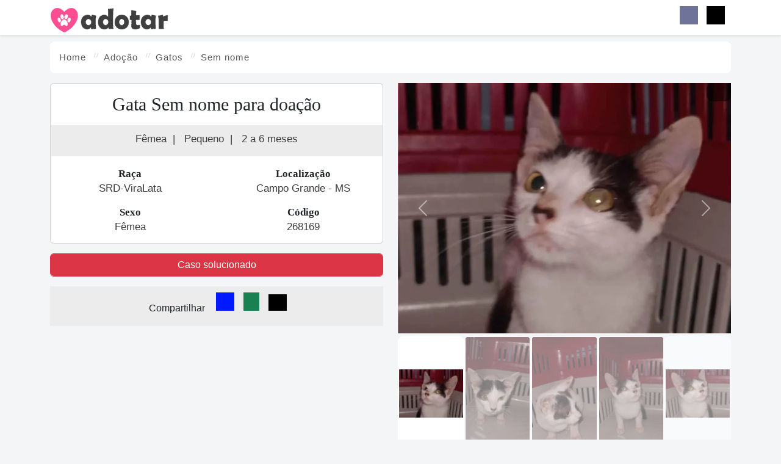

--- FILE ---
content_type: text/html; charset=utf-8
request_url: https://adotar.com.br/ms-campo-grande/gato/adocao/sem-nome/268169
body_size: 11676
content:
<!DOCTYPE html>
<html lang="pt-br">
<head><script>(function(w,i,g){w[g]=w[g]||[];if(typeof w[g].push=='function')w[g].push(i)})
(window,'G-52860G5WXP','google_tags_first_party');</script><script async src="/skkn/"></script>
			<script>
				window.dataLayer = window.dataLayer || [];
				function gtag(){dataLayer.push(arguments);}
				gtag('js', new Date());
				gtag('set', 'developer_id.dYzg1YT', true);
				gtag('config', 'G-52860G5WXP');
			</script>
			
    <meta charset="utf-8" />
    <meta http-equiv="content-type" content="text/html; charset=utf-8" />
    <meta property="fb:app_id" content="424936937573966" />
    <meta http-equiv="content-language" content="pt-br" />
    <meta name="viewport" content="width=device-width, initial-scale=1">
    <meta http-equiv="Content-Type" content="text/html; charset=utf-8" />

    <title>Linda gatinha para adoção em Campo Grande - SRD Vira-Lata</title>
    <meta name="title"
          content="Linda gatinha para adoção em Campo Grande - SRD Vira-Lata" />
    <meta name="description"
          content="Adoção de gata SRD-ViraLata fêmea, entre 2 e 6 meses, sem nome, disponível em Campo Grande/MS. Dê uma nova chance a esse amor peludo!" />
        <meta name="keywords" content="" />
    <link rel="canonical" href="https://adotar.com.br/ms-campo-grande/gato/adocao/sem-nome/268169" />


    <meta property="og:title" name="og:title"
          content="Linda gatinha para adoção em Campo Grande - SRD Vira-Lata" />
    <meta property="og:description" name="og:description"
          content="Adoção de gata SRD-ViraLata fêmea, entre 2 e 6 meses, sem nome, disponível em Campo Grande/MS. Dê uma nova chance a esse amor peludo!" />
    <meta property="og:image" name="og:image"
          content="https://adotar.com.br/upload/2023-11/animais_imagem1067349.jpg" />
    <meta property="og:url" name="og:url" content="https://adotar.com.br/ms-campo-grande/gato/adocao/sem-nome/268169" />
    <meta property="og:site_name" name="og:site_name" content="Adotar" />
    <meta property="fb:app_id" name="fb:app_id" content="424936937573966" />

    <meta name="og:type" property="og:type" content="website" />
    <meta name="twitter:site" content="@procure1amigo" />
    <meta name="twitter:title"
          content="Linda gatinha para adoção em Campo Grande - SRD Vira-Lata" />
    <meta name="twitter:description"
          content="Adoção de gata SRD-ViraLata fêmea, entre 2 e 6 meses, sem nome, disponível em Campo Grande/MS. Dê uma nova chance a esse amor peludo!" />
    <meta name="twitter:image"
          content="https://adotar.com.br/upload/2023-11/animais_imagem1067349.jpg" />

    <meta name="apple-mobile-web-app-title" content="Adotar.com.br">

    <link rel="apple-touch-icon" sizes="57x57" href="/Imagens/icons/apple-icon-57x57.png">
    <link rel="apple-touch-icon" sizes="60x60" href="/Imagens/icons/apple-icon-60x60.png">
    <link rel="apple-touch-icon" sizes="72x72" href="/Imagens/icons/apple-icon-72x72.png">
    <link rel="apple-touch-icon" sizes="76x76" href="/Imagens/icons/apple-icon-76x76.png">
    <link rel="apple-touch-icon" sizes="114x114" href="/Imagens/icons/apple-icon-114x114.png">
    <link rel="apple-touch-icon" sizes="120x120" href="/Imagens/icons/apple-icon-120x120.png">
    <link rel="apple-touch-icon" sizes="144x144" href="/Imagens/icons/apple-icon-144x144.png">
    <link rel="apple-touch-icon" sizes="152x152" href="/Imagens/icons/apple-icon-152x152.png">
    <link rel="apple-touch-icon" sizes="180x180" href="/Imagens/icons/apple-icon-180x180.png">
    <link rel="icon" type="image/png" sizes="192x192" href="/Imagens/icons/android-icon-192x192.png">
    <link rel="icon" type="image/png" sizes="32x32" href="/Imagens/icons/favicon-32x32.png">
    <link rel="icon" type="image/png" sizes="96x96" href="/Imagens/icons/favicon-96x96.png">
    <link rel="icon" type="image/png" sizes="16x16" href="/Imagens/icons/favicon-16x16.png">
    <link rel="manifest" href="/Imagens/icons/manifest.json">
    <meta name="msapplication-TileColor" content="#ffffff">
    <meta name="msapplication-TileImage" content="/Imagens/icons/ms-icon-144x144.png">
    <meta name="theme-color" content="#ffffff">
    <meta name="apple-mobile-web-app-capable" content="yes">
    <meta name="mobile-web-app-capable" content="yes">
    <meta name="apple-mobile-web-app-status-bar-style" content="black" />
    <link rel="icon" href="/favicon.ico" type="image/x-icon">
    <link rel="shortcut icon" href="/favicon.ico" type="image/x-icon" />

    <link href="/css/styles.pure.css?v=NGRgrLL6_wpL2bRohP8yrfcdLatd3DRHP6wU3VjfKq4" rel="stylesheet" />
    <link rel="apple-touch-icon" sizes="180x180" href="/apple-touch-icon.png">
    <link rel="icon" type="image/png" sizes="32x32" href="/favicon-32x32.png">
    <link rel="icon" type="image/png" sizes="16x16" href="/favicon-16x16.png">
    <link rel="manifest" href="/site.webmanifest">

    <link rel="preconnect" href="https://www.googletagmanager.com">
    <link rel="preconnect" href="https://www.google-analytics.com">

    

    
    <script type="application/ld+json">
                {
        "@context": "https://schema.org/",
                "@type": "Thing",
                "name": "Sem nome",
                "description": "",
                        "image": "https://adotar.com.br/upload/2023-11/animais_imagem1067349.jpg?w=700&amp;format=webp",
                "additionalProperty": [
                {

                "@type": "PropertyValue",
                "name": "Raça",
                "value": "SRD-ViraLata"
                },
                {
                "@type": "PropertyValue",
                "name": "Cor",
                "value": "Branca/Preta"
                },
                {
                "@type": "PropertyValue",
                "name": "Gênero",
                "value": "Fêmea"
                },
                {
                "@type": "PropertyValue",
                "name": "Idade",
                "value": "2 a 6 meses"
                },
                {
                "@type": "PropertyValue",
                "name": "Tamanho",
                "value": "Pequeno"
                },
                {
                "@type": "PropertyValue",
                "name": "Tipo de Animal",
                "value": "Gato"
                },
                {
                "@type": "PropertyValue",
                "name": "Data de Publicação",
                "value": "2023-11-30T22:11:29+03:00"
                },
                        {
                "@type": "PropertyValue",
                "name": "Data de Modificação",
                "value": "2023-11-30T22:11:29+03:00"
                },

                {
                "@type": "PropertyValue",
                "name": "Disponibilidade",
                "value": "Caso solucionado"
                }
                ]
                }
    </script>



    <!-- Google tag (gtag.js) -->
    <script src="https://www.googletagmanager.com/gtag/js?id=G-52860G5WXP" type="91b49a83bddd58f7cf78d41e-text/javascript"></script>
    <script type="91b49a83bddd58f7cf78d41e-text/javascript">
        window.dataLayer = window.dataLayer || [];
        function gtag(){dataLayer.push(arguments);}
        gtag('js', new Date());

        gtag('config', 'G-52860G5WXP');
    </script>
</head>
<body>

    <header b-3qixvumh7l class="sticky-top">
        <nav b-3qixvumh7l class="navbar">
            <div b-3qixvumh7l class="container">
                <a b-3qixvumh7l class="navbar-brand" href="/campo-grande-ms">
                    <img src="/imagens/logoN.png" width="194px" height="40px" alt="Adotar - Adoção e doação de cachorros e gatos" />
                </a>
                <div b-3qixvumh7l>
                    <a b-3qixvumh7l class="bt btSearch" title="Busca detalhada" href="/busca" aria-label="Buscar"></a>
                    <a b-3qixvumh7l href="https://www.facebook.com/adotar.com.br" aria-label="Nosso perfil no Facebook" title="Visite nosso Facebook" target="_blank" rel="nofollow noopener"></a>
                    <a b-3qixvumh7l href="https://www.instagram.com/adotar.com.br" aria-label="Nosso perfil no Instagram" title="Siga-nos no Instagram" target="_blank" rel="nofollow noopener"></a>
                    <a b-3qixvumh7l class="bt btMenu" title="Ver menu" data-bs-toggle="offcanvas" data-bs-target="#offcanvasNavbar"
                       aria-controls="offcanvasNavbar" aria-label="Toggle navigation" href="javascript:;"></a>
                    <div b-3qixvumh7l class="offcanvas offcanvas-end" tabindex="-1" id="offcanvasNavbar"
                         aria-labelledby="offcanvasNavbarLabel">

                        <div b-3qixvumh7l class="offcanvas-header">
                            <h5 b-3qixvumh7l class="offcanvas-title" id="offcanvasNavbarLabel">
                                <a b-3qixvumh7l href="https://adotar.com.br">
                                    <img src="/imagens/logo.png" width="110px" height="26px" alt="Adotar: doação e adoção de cachorros e gatos" />
                                </a>
                            </h5>
                            <button b-3qixvumh7l type="button" class="btn-close" data-bs-dismiss="offcanvas" aria-label="Close"></button>
                        </div>
                        <div b-3qixvumh7l class="offcanvas-body">
                            <ul b-3qixvumh7l class="navbar-nav justify-content-end flex-grow-1 pe-3">

                                <div b-3qixvumh7l id="divLogado">

                                    Olá <span b-3qixvumh7l id="spanNome" class="text-capitalize"></span>!
                                <li b-3qixvumh7l class="nav-item dropdown">
                                    <a b-3qixvumh7l class="nav-link dropdown-toggle" href="javascript:;" role="button"
                                       data-bs-toggle="dropdown">
                                        Painel
                                    </a>
                                    <ul b-3qixvumh7l class="dropdown-menu">
                                        <a b-3qixvumh7l class="dropdown-item" href="https://console.adotar.com.br/paineln/">
                                            Meu
                                            Painel
                                        </a>
                                        <a b-3qixvumh7l class="dropdown-item"
                                           href="https://console.adotar.com.br/paineln/animal_new2.aspx">
                                            Cadastrar
                                            Animal
                                        </a>
                                        <a b-3qixvumh7l class="dropdown-item" href="https://console.adotar.com.br/paineln/">
                                            Meus
                                            Animais
                                        </a>
                                        <a b-3qixvumh7l class="dropdown-item"
                                           href="https://console.adotar.com.br/paineln/meus_dados.aspx">Meus Dados</a>
                                        <a b-3qixvumh7l class="dropdown-item"
                                           href="https://console.adotar.com.br/paineln/VagasLista.aspx">
                                            Seja um
                                            voluntário
                                        </a>
                                        <a b-3qixvumh7l class="dropdown-item link-danger" onclick="if (!window.__cfRLUnblockHandlers) return false; sair()" href="javascript:;" data-cf-modified-91b49a83bddd58f7cf78d41e-="">Sair</a>
                                    </ul>
                                </li>
                        </div>


                        <li b-3qixvumh7l class="nav-item">
                            <a b-3qixvumh7l class="nav-link active" aria-current="page" href="/campo-grande-ms">
                                Página
                                Inicial
                            </a>
                        </li>

                        <li b-3qixvumh7l class="nav-item dropdown">
                            <a b-3qixvumh7l class="nav-link dropdown-toggle" href="javascript:;" role="button"
                               data-bs-toggle="dropdown">
                                Adotar
                            </a>
                            <ul b-3qixvumh7l class="dropdown-menu">
                                <li b-3qixvumh7l>
                                    <a b-3qixvumh7l class="dropdown-item" href="/adocao-de-animais/cao/campo-grande-ms">
                                        Adoção
                                        de Cachorro
                                    </a>
                                </li>
                                <li b-3qixvumh7l>
                                    <a b-3qixvumh7l class="dropdown-item" href="/adocao-de-animais/gato/campo-grande-ms">
                                        Adoção
                                        de Gato
                                    </a>
                                </li>
                                <li b-3qixvumh7l>
                                    <hr b-3qixvumh7l class="dropdown-divider">
                                </li>
                                <li b-3qixvumh7l><a b-3qixvumh7l class="dropdown-item" href="/busca">Busca de Adoção Detalhada</a></li>
                            </ul>
                        </li>


                        <li b-3qixvumh7l class="nav-item dropdown">
                            <a b-3qixvumh7l class="nav-link dropdown-toggle" href="javascript:;" role="button"
                               data-bs-toggle="dropdown" aria-expanded="false">
                                Doar
                            </a>
                            <ul b-3qixvumh7l class="dropdown-menu">
                                <li b-3qixvumh7l>
                                    <a b-3qixvumh7l class="dropdown-item" data-bs-toggle="modal" data-bs-target="#modalLogin"
                                       href="javascript:;">Doar Cachorro</a>
                                </li>
                                <li b-3qixvumh7l>
                                    <a b-3qixvumh7l class="dropdown-item" data-bs-toggle="modal" data-bs-target="#modalLogin"
                                       href="javascript:;">Doar Gato</a>
                                </li>
                                <li b-3qixvumh7l>
                                    <hr b-3qixvumh7l class="dropdown-divider">
                                </li>
                                <li b-3qixvumh7l>
                                    <a b-3qixvumh7l class="dropdown-item" data-bs-toggle="modal" data-bs-target="#modalLogin"
                                       href="javascript:;">Cadastrar Animal</a>
                                </li>
                            </ul>
                        </li>
                        <li b-3qixvumh7l class="nav-item dropdown">
                            <a b-3qixvumh7l class="nav-link dropdown-toggle" href="javasript:;" role="button"
                               data-bs-toggle="dropdown" aria-expanded="false">
                                Animais Perdidos
                            </a>
                            <ul b-3qixvumh7l class="dropdown-menu">
                                <li b-3qixvumh7l>
                                    <a b-3qixvumh7l class="dropdown-item" href="/procura-animal-perdido/campo-grande-ms">
                                        Lista
                                        de Animais Perdidos
                                    </a>
                                </li>
                                <li b-3qixvumh7l>
                                    <a b-3qixvumh7l class="dropdown-item" data-bs-toggle="modal" data-bs-target="#modalLogin"
                                       href="javascript:;">Cadastrar Animal Perdido</a>
                                </li>
                            </ul>
                        </li>
                        <li b-3qixvumh7l class="nav-item dropdown">
                            <a b-3qixvumh7l class="nav-link dropdown-toggle" href="javascript:;" role="button"
                               data-bs-toggle="dropdown" aria-expanded="false">
                                Animais Encontrados
                            </a>
                            <ul b-3qixvumh7l class="dropdown-menu">
                                <li b-3qixvumh7l>
                                    <a b-3qixvumh7l class="dropdown-item" href="/animais-encontrados/campo-grande-ms">
                                        Lista
                                        de Animais Encontrados
                                    </a>
                                </li>
                                <li b-3qixvumh7l>
                                    <a b-3qixvumh7l class="dropdown-item" data-bs-toggle="modal" data-bs-target="#modalLogin"
                                       href="javascript:;">Cadastrar Animal Encontrado</a>
                                </li>
                            </ul>
                        </li>
                        <li b-3qixvumh7l class="nav-item dropdown">
                            <a b-3qixvumh7l class="nav-link dropdown-toggle" href="javascript:;" role="button"
                               data-bs-toggle="dropdown" aria-expanded="false">
                                ONGs
                            </a>
                            <ul b-3qixvumh7l class="dropdown-menu">
                                <li b-3qixvumh7l>
                                    <a b-3qixvumh7l class="dropdown-item" href="/instituicoes/">
                                        Ver
                                        ONGs
                                    </a>
                                </li>
                                <li b-3qixvumh7l>
                                    <a b-3qixvumh7l class="dropdown-item" data-bs-toggle="modal" data-bs-target="#modalLogin"
                                       href="javascript:;">Cadastrar ONG</a>
                                </li>
                            </ul>

                            <a b-3qixvumh7l class="nav-link dropdown-toggle" href="javascript:;" role="button"
                               data-bs-toggle="dropdown" aria-expanded="false">
                                Voluntários
                            </a>
                            <ul b-3qixvumh7l class="dropdown-menu">
                                <li b-3qixvumh7l>
                                    <a b-3qixvumh7l class="dropdown-item" href="/vagas/campo-grande-ms">
                                        Seja
                                        Voluntário
                                    </a>
                                </li>
                                <li b-3qixvumh7l>
                                    <a b-3qixvumh7l class="dropdown-item" data-bs-toggle="modal" data-bs-target="#modalLogin"
                                       href="javascript:;">Cadastrar Vaga</a>
                                </li>
                            </ul>
                        </li>
                        <li b-3qixvumh7l class="nav-item dropdown">
                            <a b-3qixvumh7l class="nav-link dropdown-toggle" href="javascript:;" role="button"
                               data-bs-toggle="dropdown" aria-expanded="false">
                                Feiras de Adoção
                            </a>
                            <ul b-3qixvumh7l class="dropdown-menu">
                                <li b-3qixvumh7l>
                                    <a b-3qixvumh7l class="dropdown-item" href="/feiras-adocao/">
                                        Feiras de
                                        Adoção Presencial
                                    </a>
                                </li>
                                <li b-3qixvumh7l>
                                    <a b-3qixvumh7l class="dropdown-item" href="/feiras-adocao-virtuais/">
                                        Feiras
                                        de Adoção Virtual
                                    </a>
                                </li>
                                <li b-3qixvumh7l>
                                    <hr b-3qixvumh7l class="dropdown-divider">
                                </li>
                                <li b-3qixvumh7l>
                                    <a b-3qixvumh7l class="dropdown-item" data-bs-toggle="modal" data-bs-target="#modalLogin"
                                       href="javascript:;">Cadastrar Feira de Adoção</a>
                                </li>
                            </ul>
                        </li>
                        <li b-3qixvumh7l class="nav-item dropdown">
                            <a b-3qixvumh7l class="nav-link dropdown-toggle" href="/blog" role="button" data-bs-toggle="dropdown"
                               aria-expanded="false">
                                Blog
                            </a>
                            <ul b-3qixvumh7l class="dropdown-menu">
                                        
    <li>
        <a class="dropdown-item" href="/blog/category/geral">
        Geral
    </a>
    </li>
    <li>
        <a class="dropdown-item" href="/blog/category/cachorros">
        Cachorros
    </a>
    </li>
    <li>
        <a class="dropdown-item" href="/blog/category/gatos">
        Gatos
    </a>
    </li>
    <li>
        <a class="dropdown-item" href="/blog/category/racas">
        Raças
    </a>
    </li>
    <li>
        <a class="dropdown-item" href="/blog/category/adocao">
        Adoção
    </a>
    </li>
    <li>
        <a class="dropdown-item" href="/blog/category/bem-estar">
        Bem-Estar
    </a>
    </li>
    <li>
        <a class="dropdown-item" href="/blog/category/legislacao">
        Legislação
    </a>
    </li>
    <li>
        <a class="dropdown-item" href="/blog/category/cuidados-veterinarios">
        Cuidados Veterinários
    </a>
    </li>

                            </ul>
                        </li>
                        </ul>
                    </div>
                </div>
            </div>
            </div>
        </nav>
    </header>
    <div b-3qixvumh7l class="container">
        <main b-3qixvumh7l role="main" class="pb-3">
            


<nav aria-label="breadcrumb">
    <ol class="breadcrumb" itemscope itemtype="https://schema.org/BreadcrumbList">
        <li class="breadcrumb-item" itemprop="itemListElement" itemscope itemtype="https://schema.org/ListItem">
            <a itemprop="item" href="/campo-grande-ms">
                <span itemprop="name">Home</span>
            </a>
            <meta itemprop="position" content="1" />
        </li>
        <li class="breadcrumb-item" itemprop="itemListElement" itemscope itemtype="https://schema.org/ListItem">
            <a itemprop="item" href="/adocao-de-animais/campo-grande-ms">
                <span itemprop="name">Adoção</span>
            </a>
            <meta itemprop="position" content="2" />
        </li>
        <li class="breadcrumb-item" itemprop="itemListElement" itemscope itemtype="https://schema.org/ListItem">
            <a itemprop="item"
               href="/adocao-de-animais/gato/campo-grande-ms">
                <span itemprop="name">Gato</span>s
            </a>
            <meta itemprop="position" content="3" />
        </li>
        <li class="breadcrumb-item active" itemprop="itemListElement" itemscope itemtype="https://schema.org/ListItem"
            aria-current="page">
            <a itemprop="item" href="/ms-campo-grande/gato/adocao/sem-nome/268169" title="Sem nome">
                <span itemprop="name">Sem nome</span>
            </a>
            <meta itemprop="position" content="4" />
        </li>
    </ol>
</nav>


<div class="row">
    <div class="col-sm-6 col-12">
        <div class="card mb-3 text-center animal">
            <h1 class="mt-3 mb-3">
                Gata Sem nome para doação
            </h1>
            <div class="divDados mb-3">
                <h2>Fêmea</h2>|
                <h2>Pequeno</h2>|
                <h2>2 a 6 meses</h2>
            </div>

            <div class="row">
                <div class="col">
                    <span class="titRaca">Raça</span><br />
                    <h2 class="mb-3">SRD-ViraLata</h2>
                </div>
                <div class="col">
                    <span class="titRaca">Localização</span><br />
                    <h2 class="mb-3">Campo Grande - MS</h2>
                </div>
            </div>
            <div class="row">
                <div class="col">
                    <span class="titRaca">Sexo</span><br />
                    <h2 class="mb-3">Fêmea</h2>
                </div>
                <div class="col">
                    <span class="titRaca">Código</span><br />
                    <h2 class="mb-3">268169</h2>
                </div>
            </div>
        </div>


            <a class="btn btn-danger form-control mb-3">Caso solucionado</a>
        <div class="divDados mb-3">
            <a class="btn" href="javascript:;">Compartilhar</a>
            <a class="bt btFacebook" title="Compartilhar no Facebook"
               href="javascript:window.open('https://www.facebook.com/sharer/sharer.php?u=https://adotar.com.br//ms-campo-grande/gato/adocao/sem-nome/268169%2F&display=popup&ref=plugin&src=like&kid_directed_site=0&app_id=424936937573966','MyWindow','width=600,height=300');"
               rel="nofollow"></a>
            <a class="bt btWhatsApp" title="Compartilhar no WhatsApp"
               href="https://api.whatsapp.com/send?text=Sem nome - Gato - Fêmea - SRD-ViraLata - Pequeno - 2 a 6 meses https://adotar.com.br//ms-campo-grande/gato/adocao/sem-nome/268169"
               target="_blank" rel="nofollow"></a>
            <a class="bt btShare" title="Compartilhar" id="btShare" rel="nofollow"></a>
            <span id="result"></span>
        </div>

    </div>

    <div class="col-sm-6 col-12">
            <div id="carouselImagens" class="carousel slide bg-dark">

                <div class="carousel-inner">
                    <div id="txNumFotos"></div>
                        <div class="carousel-item active">
                            <div class="imagem-responsiva imagem4x3 contain">
                                <img width="700" height="700"   fetchpriority="high" 
                                     alt="Gato raça SRD-ViraLata idade 2 a 6 meses nome Sem nome"
                                     src="https://adotar.com.br/upload/2023-11/animais_imagem1067349.jpg?w=700&format=webp"
                                     srcset="https://adotar.com.br/upload/2023-11/animais_imagem1067349.jpg?w=200&format=webp 200w, https://adotar.com.br/upload/2023-11/animais_imagem1067349.jpg?w=700&format=webp 700w"
                                     sizes="(max-width: 600px) 100vw, 700px"
                                     class="contain" />
                            </div>
                        </div>
                        <div class="carousel-item ">
                            <div class="imagem-responsiva imagem4x3 contain">
                                <img width="700" height="700" decoding="async" loading="lazy"  fetchpriority="low" 
                                     alt="Gato raça SRD-ViraLata idade 2 a 6 meses nome Sem nome"
                                     src="https://adotar.com.br/upload/2023-11/animais_imagem1067331.jpg?w=700&format=webp"
                                     srcset="https://adotar.com.br/upload/2023-11/animais_imagem1067331.jpg?w=200&format=webp 200w, https://adotar.com.br/upload/2023-11/animais_imagem1067331.jpg?w=700&format=webp 700w"
                                     sizes="(max-width: 600px) 100vw, 700px"
                                     class="contain" />
                            </div>
                        </div>
                        <div class="carousel-item ">
                            <div class="imagem-responsiva imagem4x3 contain">
                                <img width="700" height="700" decoding="async" loading="lazy"  fetchpriority="low" 
                                     alt="Gato raça SRD-ViraLata idade 2 a 6 meses nome Sem nome"
                                     src="https://adotar.com.br/upload/2023-11/animais_imagem1067332.jpg?w=700&format=webp"
                                     srcset="https://adotar.com.br/upload/2023-11/animais_imagem1067332.jpg?w=200&format=webp 200w, https://adotar.com.br/upload/2023-11/animais_imagem1067332.jpg?w=700&format=webp 700w"
                                     sizes="(max-width: 600px) 100vw, 700px"
                                     class="contain" />
                            </div>
                        </div>
                        <div class="carousel-item ">
                            <div class="imagem-responsiva imagem4x3 contain">
                                <img width="700" height="700" decoding="async" loading="lazy"  fetchpriority="low" 
                                     alt="Gato raça SRD-ViraLata idade 2 a 6 meses nome Sem nome"
                                     src="https://adotar.com.br/upload/2023-11/animais_imagem1067333.jpg?w=700&format=webp"
                                     srcset="https://adotar.com.br/upload/2023-11/animais_imagem1067333.jpg?w=200&format=webp 200w, https://adotar.com.br/upload/2023-11/animais_imagem1067333.jpg?w=700&format=webp 700w"
                                     sizes="(max-width: 600px) 100vw, 700px"
                                     class="contain" />
                            </div>
                        </div>
                        <div class="carousel-item ">
                            <div class="imagem-responsiva imagem4x3 contain">
                                <img width="700" height="700" decoding="async" loading="lazy"  fetchpriority="low" 
                                     alt="Gato raça SRD-ViraLata idade 2 a 6 meses nome Sem nome"
                                     src="https://adotar.com.br/upload/2023-11/animais_imagem1067334.jpg?w=700&format=webp"
                                     srcset="https://adotar.com.br/upload/2023-11/animais_imagem1067334.jpg?w=200&format=webp 200w, https://adotar.com.br/upload/2023-11/animais_imagem1067334.jpg?w=700&format=webp 700w"
                                     sizes="(max-width: 600px) 100vw, 700px"
                                     class="contain" />
                            </div>
                        </div>
                </div>
                <button class="carousel-control-prev" type="button" data-bs-target="#carouselImagens"
                        data-bs-slide="prev">
                    <span class="carousel-control-prev-icon" aria-hidden="true"></span>
                    <span class="visually-hidden">Previous</span>
                </button>
                <button class="carousel-control-next" type="button" data-bs-target="#carouselImagens"
                        data-bs-slide="next">
                    <span class="carousel-control-next-icon" aria-hidden="true"></span>
                    <span class="visually-hidden">Next</span>
                </button>
            </div>
            <div class="carousel-indicators row">
                <span title='Ver foto 1' class="thumbGaleria activetb col-2" title='Ver imagem' data-bs-target='#carouselImagens' data-bs-slide-to='0' aria-label='Slide 1'><img width='78' height='60' src='https://adotar.com.br/upload/2023-11/animais_imagem1067349.jpg?w=115&format=webp' class='d-block w-100' alt='Sem nome'></span><span title='Ver foto 2' class="thumbGaleria  col-2" title='Ver imagem' data-bs-target='#carouselImagens' data-bs-slide-to='1' aria-label='Slide 2'><img width='78' height='60' src='https://adotar.com.br/upload/2023-11/animais_imagem1067331.jpg?w=115&format=webp' class='d-block w-100' alt='Sem nome'></span><span title='Ver foto 3' class="thumbGaleria  col-2" title='Ver imagem' data-bs-target='#carouselImagens' data-bs-slide-to='2' aria-label='Slide 3'><img width='78' height='60' src='https://adotar.com.br/upload/2023-11/animais_imagem1067332.jpg?w=115&format=webp' class='d-block w-100' alt='Sem nome'></span><span title='Ver foto 4' class="thumbGaleria  col-2" title='Ver imagem' data-bs-target='#carouselImagens' data-bs-slide-to='3' aria-label='Slide 4'><img width='78' height='60' src='https://adotar.com.br/upload/2023-11/animais_imagem1067333.jpg?w=115&format=webp' class='d-block w-100' alt='Sem nome'></span><span title='Ver foto 5' class="thumbGaleria  col-2" title='Ver imagem' data-bs-target='#carouselImagens' data-bs-slide-to='4' aria-label='Slide 5'><img width='78' height='60' src='https://adotar.com.br/upload/2023-11/animais_imagem1067334.jpg?w=115&format=webp' class='d-block w-100' alt='Sem nome'></span>
            </div>
    </div>



    <div class="col-12">
        <div class="card mb-3 mt-3 p-3">
            <div class="card-body">
                <div class="mb-2">
                    <h3>
                        <b>
                            História
                                    <b>da Gata</b>
                            Sem nome
                        </b>
                    </h3>
                </div>
                


            </div>
        </div>
    </div>
    <div class="col-12">

    </div>

    <div class="col-12">
    </div>
    <div class="col-6">

    </div>
</div>








    <div class="bannerAnimaisCidade mb-3 mt-4"><h2>Animais de Karoliny </h2></div>
    <div class="row g-2">
            
<div class="col-md-3 col-6">
    <a class="listaAnimal card h-100" href="/ms-campo-grande/gato/procura-perdido/hanna/289573">

        <div>
                <picture class="w-100">
                    <source media="(max-width: 600px)" srcset="/upload/2024-10/animais_imagem1159469.jpeg?w=200&format=webp">
                    <img decoding="async" loading="lazy" width="410" height="308" alt="Gato raça SRD-ViraLata idade 1 ano nome Hanna" src="/upload/2024-10/animais_imagem1159469.jpeg?w=300&format=webp" />
                </picture>
        </div>

        <b>Hanna</b>
        Médio | Fêmea | 1 ano
        <br />
        <span>
            Ajude a encontrar Hanna, nossa gata SRD-ViraLata de pelagem cinza, perdida em 1º de outubro. Contamos com a solidariedade de todos para trazê-la de volta.
        </span>


    </a>
</div>
            
<div class="col-md-3 col-6">
    <a class="listaAnimal card h-100" href="/ms-campo-grande/gato/procura-perdido/claire/276588">

        <div>
                <picture class="w-100">
                    <source media="(max-width: 600px)" srcset="/upload/2024-04/animais_imagem1108098.jpg?w=200&format=webp">
                    <img decoding="async" loading="lazy" width="410" height="308" alt="Gato raça SRD-ViraLata idade 7 a 11 meses nome Claire " src="/upload/2024-04/animais_imagem1108098.jpg?w=300&format=webp" />
                </picture>
        </div>

        <b>Claire </b>
        Médio | Fêmea | 7 a 11 meses
        <br />
        <span>
            Conheça a Claire, uma adorável gatinha siamesa SRD de 7 a 11 meses, que precisa de um lar amoroso. Ajude essa fofa a encontrar uma família!
        </span>


    </a>
</div>
            
<div class="col-md-3 col-6">
    <a class="listaAnimal card h-100" href="/ms-campo-grande/gato/adocao/sem-nome/268160">

        <div>
                <picture class="w-100">
                    <source media="(max-width: 600px)" srcset="/upload/2023-11/animais_imagem1067330.jpg?w=200&format=webp">
                    <img decoding="async" loading="lazy" width="410" height="308" alt="Gato raça SRD-ViraLata idade 2 a 6 meses nome Sem nome" src="/upload/2023-11/animais_imagem1067330.jpg?w=300&format=webp" />
                </picture>
        </div>

        <b>Sem nome</b>
        Pequeno | Fêmea | 2 a 6 meses
        <br />
        <span>
            Adote Sem Nome, uma adorável gata SRD vira-lata, fêmea entre 2 a 6 meses. Ela está esperando por você em Campo Grande/MS. Transforme a vida dela!
        </span>

            <span class="btn btn-danger btn-sm btn-roxo">Quero Adotar</span>

    </a>
</div>
    </div>

    <div class="bannerAnimaisCidade mb-3 mt-4"><h2>Veja também gatos para adoção em Campo Grande semelhantes</h2></div>
    <div class="row g-2">
            
<div class="col-md-3 col-6">
    <a class="listaAnimal card h-100" href="/ms-campo-grande/gato/adocao/xuxinha/324593">

        <div>
                <picture class="w-100">
                    <source media="(max-width: 600px)" srcset="/upload/2026-01/animais_imagem1305636.jpg?w=200&format=webp">
                    <img decoding="async" loading="lazy" width="410" height="308" alt="Gato raça SRD-ViraLata idade 2 a 6 meses nome Xuxinha" src="/upload/2026-01/animais_imagem1305636.jpg?w=300&format=webp" />
                </picture>
        </div>

        <b>Xuxinha</b>
        Pequeno | Fêmea | 2 a 6 meses
        <br />
        <span>
            Conheça a Xuxinha, uma adorável gatinha SRD de 2 meses, dócil e brincalhona, perfeita para preencher o seu lar com amor e alegria. Adoção responsável!
        </span>

            <span class="btn btn-danger btn-sm btn-roxo">Quero Adotar</span>

    </a>
</div>
            
<div class="col-md-3 col-6">
    <a class="listaAnimal card h-100" href="/ms-campo-grande/gato/adocao/aparecida-simone-lazarotto-dos-santos/324085">

        <div>
                <picture class="w-100">
                    <source media="(max-width: 600px)" srcset="/upload/2026-01/animais_imagem1303393.jpg?w=200&format=webp">
                    <img decoding="async" loading="lazy" width="410" height="308" alt="Gato raça SRD-ViraLata idade 2 a 6 meses nome Aparecida Simone Lazarotto dos Santos" src="/upload/2026-01/animais_imagem1303393.jpg?w=300&format=webp" />
                </picture>
        </div>

        <b>Aparecida Simone Lazarotto dos Santos</b>
        Pequeno | Fêmea | 2 a 6 meses
        <br />
        <span>
            Descubra a Aparecida, uma gata dócil e vacinada à procura de um lar. Ideal para famílias com crianças e pets. Adote amor e carinho hoje mesmo!
        </span>

            <span class="btn btn-danger btn-sm btn-roxo">Quero Adotar</span>

    </a>
</div>
            
<div class="col-md-3 col-6">
    <a class="listaAnimal card h-100" href="/ms-campo-grande/gato/adocao/meg/323853">

        <div>
                <picture class="w-100">
                    <source media="(max-width: 600px)" srcset="/upload/2025-12/animais_imagem1302520.jpg?w=200&format=webp">
                    <img decoding="async" loading="lazy" width="410" height="308" alt="Gato raça SRD-ViraLata idade 2 a 6 meses nome Meg " src="/upload/2025-12/animais_imagem1302520.jpg?w=300&format=webp" />
                </picture>
        </div>

        <b>Meg </b>
        Pequeno | Fêmea | 2 a 6 meses
        <br />
        <span>
            A MEG foi abandonada junto com os irmãos aqui no terreno baldio ao lado da minha casa no bairro Jardim Los Angeles&nbsp;
        </span>

            <span class="btn btn-danger btn-sm btn-roxo">Quero Adotar</span>

    </a>
</div>
            
<div class="col-md-3 col-6">
    <a class="listaAnimal card h-100" href="/ms-campo-grande/gato/adocao/luna/323850">

        <div>
                <picture class="w-100">
                    <source media="(max-width: 600px)" srcset="/upload/2025-12/animais_imagem1302518.jpg?w=200&format=webp">
                    <img decoding="async" loading="lazy" width="410" height="308" alt="Gato raça SRD-ViraLata idade 2 a 6 meses nome Luna" src="/upload/2025-12/animais_imagem1302518.jpg?w=300&format=webp" />
                </picture>
        </div>

        <b>Luna</b>
        Pequeno | Fêmea | 2 a 6 meses
        <br />
        <span>
            Adote a doce e calma Luna, uma gatinha SRD de 2 a 6 meses, resgatada com carinho. Ideal para casas com quintal, crianças e outros pets. Dê-lhe um lar!
        </span>

            <span class="btn btn-danger btn-sm btn-roxo">Quero Adotar</span>

    </a>
</div>
            
<div class="col-md-3 col-6">
    <a class="listaAnimal card h-100" href="/ms-campo-grande/gato/adocao/lulu/323430">

        <div>
                <picture class="w-100">
                    <source media="(max-width: 600px)" srcset="/upload/2025-12/animais_imagem1300944.jpg?w=200&format=webp">
                    <img decoding="async" loading="lazy" width="410" height="308" alt="Gato raça SRD-ViraLata idade 2 a 6 meses nome Lulu" src="/upload/2025-12/animais_imagem1300944.jpg?w=300&format=webp" />
                </picture>
        </div>

        <b>Lulu</b>
        Pequeno | Fêmea | 2 a 6 meses
        <br />
        <span>
            Adote a charmosa Lulu, uma gata SRD de 3 meses, brincalhona e independente. Vermifugada e já adaptada, ela busca um lar com quintal para se divertir.
        </span>

            <span class="btn btn-danger btn-sm btn-roxo">Quero Adotar</span>

    </a>
</div>
            
<div class="col-md-3 col-6">
    <a class="listaAnimal card h-100" href="/ms-campo-grande/gato/adocao/clarinha-nasceu-em-30-07-2025/318240">

        <div>
                <picture class="w-100">
                    <source media="(max-width: 600px)" srcset="/upload/2025-11/animais_imagem1280649.jpg?w=200&format=webp">
                    <img decoding="async" loading="lazy" width="410" height="308" alt="Gato raça SRD-ViraLata idade 2 a 6 meses nome Clarinha, nasceu em 30/07/2025" src="/upload/2025-11/animais_imagem1280649.jpg?w=300&format=webp" />
                </picture>
        </div>

        <b>Clarinha, nasceu em 30/07/2025</b>
        Pequeno | Fêmea | 2 a 6 meses
        <br />
        <span>
            Adoção responsável: conheça a Clarinha, uma linda gatinha branca mesclada com bege e olhos azuis. Traga amor e alegria para sua casa! Compromisso para 20 anos.
        </span>

            <span class="btn btn-danger btn-sm btn-roxo">Quero Adotar</span>

    </a>
</div>
            
<div class="col-md-3 col-6">
    <a class="listaAnimal card h-100" href="/ms-campo-grande/gato/adocao/diana/318274">

        <div>
                <picture class="w-100">
                    <source media="(max-width: 600px)" srcset="/upload/2025-12/animais_imagem1292002.jpg?w=200&format=webp">
                    <img decoding="async" loading="lazy" width="410" height="308" alt="Gato raça SRD-ViraLata idade 1 ano nome Diana" src="/upload/2025-12/animais_imagem1292002.jpg?w=300&format=webp" />
                </picture>
        </div>

        <b>Diana</b>
        Pequeno | Fêmea | 1 ano
        <br />
        <span>
            Adote Diana, a adorável gata branca com olhos mostarda. Independente e cheia de personalidade, ela busca um lar seguro e comprometido. Dê uma chance ao amor!
        </span>

            <span class="btn btn-danger btn-sm btn-roxo">Quero Adotar</span>

    </a>
</div>
            
<div class="col-md-3 col-6">
    <a class="listaAnimal card h-100" href="/ms-campo-grande/gato/adocao/olivia/318248">

        <div>
                <picture class="w-100">
                    <source media="(max-width: 600px)" srcset="/upload/2025-11/animais_imagem1289685.jpg?w=200&format=webp">
                    <img decoding="async" loading="lazy" width="410" height="308" alt="Gato raça SRD-ViraLata idade 2 a 6 meses nome Olívia" src="/upload/2025-11/animais_imagem1289685.jpg?w=300&format=webp" />
                </picture>
        </div>

        <b>Olívia</b>
        Pequeno | Fêmea | 2 a 6 meses
        <br />
        <span>
            Adote Olívia, uma gatinha escaminha fofa e saudável, ideal para apartamento seguro. Dê amor e compromisso a esta companheira por 20 anos!
        </span>

            <span class="btn btn-danger btn-sm btn-roxo">Quero Adotar</span>

    </a>
</div>
    </div>




<div class="modal fade" id="adotarModal" tabindex="-1" aria-labelledby="adotarModalLabel" aria-hidden="true">
    <div class="modal-dialog modal-dialog-centered">
        <div class="modal-content">
            <div class="modal-header">
                <span class="modal-title fs-5" id="adotarModalLabel">Preencha abaixo para adotar</span>
                <button type="button" class="btn-close" data-bs-dismiss="modal" aria-label="Close"></button>
            </div>
            <div class="modal-body">
                <div class="mb-3 mt-3">
                    Caso você tenha interesse em adotar este animalzinho, preencha seus dados abaixo e clique em Enviar:
                </div>


                <form action="/api/animais/interesse" id="form-interesse">

                    <div class="input-group mb-3">
                        <span class="input-group-text" id="nomeLabel" for="interessado-nome">Nome</span>
                        <input type="text" class="form-control" aria-label="Nome" aria-describedby="nomeLabel"
                               name="interessado-nome" id="interessado-nome">
                    </div>

                    <div class="input-group mb-3">
                        <span class="input-group-text" id="whatsappLabel" for="interessado-telefone">WhatsApp:</span>
                        <input type="tel" class="form-control" aria-label="WhatsApp" placeholder="Telefone com DDD"
                               aria-describedby="whatsappLabel" name="interessado-telefone" id="interessado-telefone">
                    </div>

                    <div class="input-group mb-3">
                        <span class="input-group-text" id="emailLabel" for="interessado-email">E-mail</span>
                        <input type="email" class="form-control" aria-label="Email" aria-describedby="emailLabel"
                               name="interessado-email" id="interessado-email">
                    </div>


                    <div class="d-inline-block">
                        <input type="hidden" id="HiddenFieldRecap" name="HiddenFieldRecap" value="aaaaaaa1aaaaaaa"
                               required />
                        <div class="g-recaptcha" data-sitekey="6LeL2SgTAAAAAN_ohWjZY3Kpizoltc85FRJbDFdD"
                             data-callback="correctCaptcha"></div>
                    </div>

                    <div id="loading-form" class="spinner-border d-none-soft" role="status">
                        <span class="visually-hidden">Loading...</span>
                    </div>

                    <div class="row">
                        <div class="col">
                            <button type="button" class="btn btn-secondary" data-bs-dismiss="modal" id="modal-fecha">
                                Fechar
                            </button>
                        </div>
                        <div class="col text-end">
                            <button type="submit" class="btn btn-success d-none-soft" id="botao-enviar">Enviar</button>
                        </div>
                    </div>


                </form>
                <div class="d-none-soft" id="form-enviado">
                    <div class="d-block py-3">
                        <div class="alert alert-success">
                            <strong>Seus dados foram enviados para o anunciante</strong>
                        </div>
                    </div>
                </div>

            </div>
        </div>
    </div>
</div>


<div class="modal fade" id="reclamarModal" tabindex="-1" aria-labelledby="reclamarModalLabel" aria-hidden="true">
    <div class="modal-dialog modal-dialog-centered">
        <div class="modal-content">
            <div class="modal-header">
                <span class="modal-title fs-5" id="reclamarModalLabel">Algum problema no animal?</span>
                <button type="button" class="btn-close" data-bs-dismiss="modal" aria-label="Close"></button>
            </div>
            <div class="modal-body">

                <form action="/api/reclamacoes/add" id="form-reclamacao">

                    <div class="mb-3 mt-3">
                        Caso queira, preencha mais informações sobre sua denúncia:
                    </div>

                    <div class="input-group mb-3">
                        <span class="input-group-text" id="telefoneLabel" for="reclamante-telefone">WhatsApp:</span>
                        <input type="tel" class="form-control" aria-label="Telefone" placeholder="Telefone com DDD"
                               aria-describedby="telefoneLabel" name="telefone" id="reclamante-telefone">
                    </div>

                    <div class="input-group mb-3">
                        <span class="input-group-text" id="reclamanteEmailLabel" for="reclamante-email">E-mail</span>
                        <input type="email" class="form-control" aria-label="Email"
                               aria-describedby="reclamanteEmailLabel" name="email" id="reclamante-email">
                    </div>

                    <div class="input-group mb-3">
                        <span class="input-group-text" id="reclamanteMotivoLabel" for="reclamante-motivo">Motivo</span>
                        <select name="motivo" id="reclamante-motivo" class="form-select" aria-label="Motivo"
                                aria-describedby="reclamanteMotivoLabel">
                            <option value="0" selected="">Anúncio de venda</option>
                            <option value="1">Dados incorretos</option>
                            <option value="2">Outros</option>
                        </select>
                    </div>


                    <div class="d-inline-block">
                        <input type="hidden" id="HiddenFieldRecapReclamacao" name="reCaptcha" value="aaaaaaa1aaaaaaa"
                               required />
                        <div class="g-recaptcha" data-sitekey="6LeL2SgTAAAAAN_ohWjZY3Kpizoltc85FRJbDFdD"
                             data-callback="correctCaptchaReclamacao"></div>
                    </div>

                    <div id="loading-form-reclamacao" class="spinner-border d-none-soft" role="status">
                        <span class="visually-hidden">Loading...</span>
                    </div>

                    <div class="row">
                        <div class="col">
                            <button type="button" class="btn btn-secondary" data-bs-dismiss="modal"
                                    id="modal-reclamacao-fecha">
                                Fechar
                            </button>
                        </div>
                        <div class="col text-end">
                            <button type="submit" class="btn btn-success d-none-soft" id="botao-reclamacao-enviar">
                                Enviar
                            </button>
                        </div>
                    </div>


                </form>
                <div class="d-none-soft" id="form-reclamacao-enviado">
                    <div class="d-block py-3">
                        <div class="alert alert-success">
                            <strong>Sua denúncia foi enviada</strong>
                        </div>
                    </div>
                </div>

            </div>
        </div>
    </div>
</div>



        </main>
    </div>

    <footer b-3qixvumh7l class="py-5">
        <div b-3qixvumh7l class="container">
            <div b-3qixvumh7l class="row">
                <div b-3qixvumh7l class="col-6 col-md mb-3">
                    <b b-3qixvumh7l>Institucional</b>
                    <ul b-3qixvumh7l class="nav flex-column">
                        <li b-3qixvumh7l class="nav-item mb-2">
                            <a b-3qixvumh7l href="/quem-somos" class="nav-link p-0 text-body-secondary">
                                Quem
                                Somos
                            </a>
                        </li>
                        <li b-3qixvumh7l class="nav-item mb-2">
                            <a b-3qixvumh7l href="/fale-conosco" class="nav-link p-0 text-body-secondary">
                                Fale
                                Conosco
                            </a>
                        </li>
                        <li b-3qixvumh7l class="nav-item mb-2">
                            <a b-3qixvumh7l href="/mapa-do-site" class="nav-link p-0 text-body-secondary">
                                Mapa do
                                Site
                            </a>
                        </li>
                    </ul>
                </div>
                <div b-3qixvumh7l class="col-6 col-md mb-3">
                    <b b-3qixvumh7l>Adotar</b>
                    <ul b-3qixvumh7l class="nav flex-column">
                        <li b-3qixvumh7l class="nav-item mb-2">
                            <a b-3qixvumh7l href="/adocao-de-animais/cao/campo-grande-ms"
                               class="nav-link p-0 text-body-secondary">Adoção de Cachorro</a>
                        </li>
                        <li b-3qixvumh7l class="nav-item mb-2">
                            <a b-3qixvumh7l href="/adocao-de-animais/gato/campo-grande-ms"
                               class="nav-link p-0 text-body-secondary">Adoção de Gato</a>
                        </li>
                        <li b-3qixvumh7l class="nav-item mb-2">
                            <a b-3qixvumh7l href="/busca" class="nav-link p-0 text-body-secondary">
                                Busca de adoção
                                detalhada
                            </a>
                        </li>
                    </ul>
                </div>
                <div b-3qixvumh7l class="col-6 col-md mb-3">
                    <b b-3qixvumh7l>Doar</b>
                    <ul b-3qixvumh7l class="nav flex-column">
                        <li b-3qixvumh7l class="nav-item mb-2">
                            <a b-3qixvumh7l data-bs-toggle="modal" data-bs-target="#modalLogin" href="javascript:;"
                               class="nav-link p-0 text-body-secondary">Doação de Cachorros</a>
                        </li>
                        <li b-3qixvumh7l class="nav-item mb-2">
                            <a b-3qixvumh7l data-bs-toggle="modal" data-bs-target="#modalLogin" href="javascript:;"
                               class="nav-link p-0 text-body-secondary">Doação de Gatos</a>
                        </li>
                        <li b-3qixvumh7l class="nav-item mb-2">
                            <a b-3qixvumh7l data-bs-toggle="modal" data-bs-target="#modalLogin" href="javascript:;"
                               class="nav-link p-0 text-body-secondary">Cadastrar doação</a>
                        </li>
                    </ul>
                </div>
                <div b-3qixvumh7l class="col-6 col-md-auto mb-3">
                    <b b-3qixvumh7l>Blog</b>
                    <ul b-3qixvumh7l class="nav flex-column">
                        
    <li>
        <a class="dropdown-item" href="/blog/category/geral">
        Geral
    </a>
    </li>
    <li>
        <a class="dropdown-item" href="/blog/category/cachorros">
        Cachorros
    </a>
    </li>
    <li>
        <a class="dropdown-item" href="/blog/category/gatos">
        Gatos
    </a>
    </li>
    <li>
        <a class="dropdown-item" href="/blog/category/racas">
        Raças
    </a>
    </li>
    <li>
        <a class="dropdown-item" href="/blog/category/adocao">
        Adoção
    </a>
    </li>
    <li>
        <a class="dropdown-item" href="/blog/category/bem-estar">
        Bem-Estar
    </a>
    </li>
    <li>
        <a class="dropdown-item" href="/blog/category/legislacao">
        Legislação
    </a>
    </li>
    <li>
        <a class="dropdown-item" href="/blog/category/cuidados-veterinarios">
        Cuidados Veterinários
    </a>
    </li>

                    </ul>
                </div>

                <div b-3qixvumh7l class="col-6 col-md mb-3">
                    <b b-3qixvumh7l>Animal Perdido</b>
                    <ul b-3qixvumh7l class="nav flex-column">
                        <li b-3qixvumh7l class="nav-item mb-2">
                            <a b-3qixvumh7l data-bs-toggle="modal" data-bs-target="#modalLogin" href="javascript:;"
                               class="nav-link p-0 text-body-secondary">Cadastrar animal Perdido</a>
                        </li>
                        <li b-3qixvumh7l class="nav-item mb-2">
                            <a b-3qixvumh7l href="/procura-animal-perdido/campo-grande-ms"
                               class="nav-link p-0 text-body-secondary">Lista de animais Perdidos</a>
                        </li>
                    </ul>
                </div>
                <div b-3qixvumh7l class="col-6 col-md mb-3">
                    <b b-3qixvumh7l>Animal Encontrado</b>
                    <ul b-3qixvumh7l class="nav flex-column">
                        <li b-3qixvumh7l class="nav-item mb-2">
                            <a b-3qixvumh7l data-bs-toggle="modal" data-bs-target="#modalLogin" href="javascript:;"
                               class="nav-link p-0 text-body-secondary">
                                Cadastrar animal
                                Encontrado
                            </a>
                        </li>
                        <li b-3qixvumh7l class="nav-item mb-2">
                            <a b-3qixvumh7l href="/animais-encontrados/campo-grande-ms"
                               class="nav-link p-0 text-body-secondary">
                                Lista de animais
                                Encontrados
                            </a>
                        </li>
                    </ul>
                </div>


                <div b-3qixvumh7l class="col-6 col-md mb-3">
                    <b b-3qixvumh7l>ONGs</b>
                    <ul b-3qixvumh7l class="nav flex-column">
                        <li b-3qixvumh7l class="nav-item mb-2">
                            <a b-3qixvumh7l href="/instituicoes/"
                               class="nav-link p-0 text-body-secondary">Ver ONGs</a>
                        </li>
                        <li b-3qixvumh7l class="nav-item mb-2">
                            <a b-3qixvumh7l data-bs-toggle="modal" data-bs-target="#modalLogin" href="javascript:;"
                               class="nav-link p-0 text-body-secondary">Cadastrar ONG</a>
                        </li>
                    </ul>
                    <br b-3qixvumh7l />
                    <b b-3qixvumh7l>Voluntários</b>
                    <ul b-3qixvumh7l class="nav flex-column">
                        <li b-3qixvumh7l class="nav-item mb-2">
                            <a b-3qixvumh7l href="/vagas/campo-grande-ms"
                               class="nav-link p-0 text-body-secondary">Seja um voluntário</a>
                        </li>
                        <li b-3qixvumh7l class="nav-item mb-2">
                            <a b-3qixvumh7l data-bs-toggle="modal" data-bs-target="#modalLogin" href="javascript:;"
                               class="nav-link p-0 text-body-secondary">Cadastrar Vaga</a>
                        </li>
                    </ul>
                </div>
                <div b-3qixvumh7l class="col-6 col-md mb-3">
                    <b b-3qixvumh7l>Feiras de adoção</b>
                    <ul b-3qixvumh7l class="nav flex-column">
                        <li b-3qixvumh7l class="nav-item mb-2">
                            <a b-3qixvumh7l href="/feiras-adocao/"
                               class="nav-link p-0 text-body-secondary">Feiras de Adoção Online</a>
                        </li>
                        <li b-3qixvumh7l class="nav-item mb-2">
                            <a b-3qixvumh7l href="/feiras-adocao-virtuais/"
                               class="nav-link p-0 text-body-secondary">
                                Feiras de Adoção
                                Presencial
                            </a>
                        </li>
                        <li b-3qixvumh7l class="nav-item mb-2">
                            <a b-3qixvumh7l data-bs-toggle="modal" data-bs-target="#modalLogin" href="javascript:;"
                               class="nav-link p-0 text-body-secondary">Cadastrar Feira de Adoção</a>
                        </li>
                    </ul>
                </div>

            </div>

            <div b-3qixvumh7l class="d-flex flex-column flex-sm-row justify-content-between py-4 my-4 border-top">
                <a b-3qixvumh7l href="https://adotar.com.br">
                    <img loading="lazy" width="105" height="26" class="logoRodape" src="/imagens/logo.png" alt="Adotar - Adoção e doação de cachorros e gatos" />
                </a>
                <p b-3qixvumh7l>Instituto Amigos dos Animais – IAA, CNPJ: 23.369.900/0001-06 - Todos os direitos reservados.</p>
                <ul b-3qixvumh7l class="list-unstyled d-flex">
                    <li b-3qixvumh7l class="ms-3">
                        <a b-3qixvumh7l class="link-body-emphasis" rel="nofollow" target="_blank"
                           href="https://www.instagram.com/adotar.com.br">
                            <span b-3qixvumh7l class="btInstagram btSocialFooterInsta" title="FaceBook" rel="nofollow" target="_blank"></span>
                            Instagram
                        </a>
                    </li>
                    <li b-3qixvumh7l class="ms-3">
                        <a b-3qixvumh7l class="link-body-emphasis" rel="nofollow" target="_blank"
                           href="https://www.facebook.com/adotar.com.br">
                            <span b-3qixvumh7l class="btSocialFooter btFacebook" title="Instagram" rel="nofollow"
                                  target="_blank"></span> Facebook
                        </a>
                    </li>
                </ul>
            </div>
        </div>
    </footer>




    <!-- Modal -->
    <div b-3qixvumh7l class="modal fade" id="modalLogin" tabindex="-1" aria-labelledby="modalLoginLabel" aria-hidden="true">
        <div b-3qixvumh7l class="modal-dialog modal-dialog-centered">
            <div b-3qixvumh7l class="modal-content">
                <div b-3qixvumh7l class="modal-body">
                    <div b-3qixvumh7l class="wrapper bg-white">
                        <div b-3qixvumh7l class="h2 text-center">Login</div>

                        <div b-3qixvumh7l id="divGoogle" class="mb-3">
                            <div b-3qixvumh7l id="g_id_onload"
                                 data-client_id="181331153956-5t8lc772t15ukal5922ec7qaoskup7ki.apps.googleusercontent.com"
                                 data-context="signin"
                                 data-ux_mode="popup"
                                 data-auto_prompt="false"
                                 data-auto_select="false"
                                 data-callback="loginGoogle"
                                 data-itp_support="true">
                            </div>

                            <div b-3qixvumh7l class="g_id_signin"
                                 data-type="standard"
                                 data-shape="pill"
                                 data-theme="filled_black"
                                 data-text="signin_with"
                                 data-size="large"
                                 data-locale="pt-BR"
                                 data-logo_alignment="left">
                            </div>
                        </div>
                        <input b-3qixvumh7l type="hidden" id="txCredential">

                        <div b-3qixvumh7l class="h4 text-muted pt-2 text-center">Ou com seu usuário e senha</div>
                        <form class="pt-3" action="/api/Usuario/Login" method="post" id="FormLogin">

                            <div b-3qixvumh7l class="form-group py-2">
                                <div b-3qixvumh7l class="input-field">
                                    <span b-3qixvumh7l class="btUser"></span> <input b-3qixvumh7l type="text" name="loginUsuario"
                                                                        autocomplete="username"
                                                                        placeholder="Usuário ou e-mail"
                                                                        required class="">
                                </div>
                            </div>
                            <div b-3qixvumh7l class="form-group py-1 pb-2">
                                <div b-3qixvumh7l class="input-field">
                                    <span b-3qixvumh7l class="btLogin"></span> <input b-3qixvumh7l type="password"
                                                                         autocomplete="current-password"
                                                                         name="loginSenha"
                                                                         placeholder="Preencha sua senha"
                                                                         required class="">
                                </div>
                            </div>
                            <div b-3qixvumh7l class="d-flex justify-content-between mb-3">
                                <div b-3qixvumh7l class="remember">
                                    <label b-3qixvumh7l class="option text-muted">
                                        Lembrar <input b-3qixvumh7l type="radio"
                                                       name="radio"> <span b-3qixvumh7l class="checkmark"></span>
                                    </label>
                                </div>
                                <div b-3qixvumh7l class="ml-auto">
                                    <a b-3qixvumh7l data-dismiss="modal" data-bs-toggle="modal"
                                       data-bs-target="#modalSenha" href="javascript:;" id="forgot">
                                        Esqueceu
                                        sua senha?
                                    </a>
                                </div>
                            </div>
                            <div b-3qixvumh7l class="d-flex align-items-start">
                            </div>
                            <div b-3qixvumh7l id="loading-form" class="spinner-border d-none-soft" role="status">
                                <span b-3qixvumh7l class="visually-hidden">Loading...</span>
                            </div>
                            <div b-3qixvumh7l class="alert alert-danger d-none-soft" role="alert" id="AvisoLogin">
                                Usuário ou senha inválidos
                            </div>
                            <button b-3qixvumh7l type="submit" class="btn btn-block my-3 form-control text-center">Entrar</button>
                            <div b-3qixvumh7l class="pt-3 text-muted text-center">
                                Não tem conta? <a b-3qixvumh7l class="btn btn-light"
                                                  href="/cadastro">Cadastrar</a>
                            </div>
                        </form>
                    </div>
                </div>
                <div b-3qixvumh7l class="modal-footer">
                    <button b-3qixvumh7l type="button" class="btn btn-secondary" data-bs-dismiss="modal">Fechar</button>
                </div>
            </div>
        </div>
    </div>


    <div b-3qixvumh7l class="modal fade" id="modalSenha" tabindex="-1" aria-labelledby="modalSenhaLabel" aria-hidden="true">
        <div b-3qixvumh7l class="modal-dialog modal-dialog-centered">
            <div b-3qixvumh7l class="modal-content">
                <div b-3qixvumh7l class="modal-body">
                    <div b-3qixvumh7l class="wrapper bg-white">
                        <div b-3qixvumh7l class="h2 text-center">Recuperar senha</div>
                        <div b-3qixvumh7l class="h4 text-muted pt-2 text-center">Preencha seu e-mail</div>
                        <form class="pt-3" method="post" id="FormSenha">
                            <div b-3qixvumh7l class="form-group py-2">
                                <div b-3qixvumh7l class="input-field">
                                    <span b-3qixvumh7l class="btUser"></span> <input b-3qixvumh7l id="EmailRecuperarSenha"
                                                                        type="text"
                                                                        placeholder="Usuário ou e-mail"
                                                                        required class="">
                                </div>
                            </div>
                            <div b-3qixvumh7l class="d-flex align-items-start">
                            </div>
                            <div b-3qixvumh7l id="RecuperarLoading" class="spinner-border d-none-soft" role="status">
                                <span b-3qixvumh7l class="visually-hidden">Loading...</span>
                            </div>
                            <div b-3qixvumh7l class="alert alert-danger d-none-soft" role="alert" id="RecuperarAvisoErro">
                                Usuário ou e-mail não encontrado!
                            </div>
                            <div b-3qixvumh7l class="alert alert-success d-none-soft" role="alert" id="RecuperarAvisoSucesso">
                                Seus dados foram enviados para seu e-mail.
                            </div>
                            <button b-3qixvumh7l type="submit" class="btn btn-block my-3 form-control text-center">
                                Recuperar senha
                            </button>
                        <input name="__RequestVerificationToken" type="hidden" value="CfDJ8PsUPSOk_IFNjx7gKBYK1P0lqXQZ5mAYlnfJvREWLJWhWYy-KmPzNDUu8Q3su-H-KlqTpw9BG-SUY_oWFZkhQEtc1BTixL8J9c_knwL4fj9ObQGKZbXON9jtp9kvHv2FFC0L4UIRE5xPbFuSIdLCEcM" /></form>
                    </div>
                </div>
                <div b-3qixvumh7l class="modal-footer">
                    <button b-3qixvumh7l type="button" class="btn btn-secondary" data-bs-dismiss="modal">Fechar</button>
                </div>
            </div>
        </div>
    </div>

    
    



    
    <script type="91b49a83bddd58f7cf78d41e-text/javascript">
        var correctCaptcha = function (response) {
            document.getElementById("HiddenFieldRecap").value = response;
        };


        var correctCaptchaReclamacao = function (response) {
            document.getElementById("HiddenFieldRecapReclamacao").value = response;
            $("#botao-reclamacao-enviar").show();
        };


        document.addEventListener("DOMContentLoaded", function () {
            const total = document.querySelectorAll('.thumbGaleria').length;
            if (total > 0) {
                document.getElementById("txNumFotos").innerHTML = `1/${total}`;
                const myCarousel = document.getElementById("carouselImagens");

                myCarousel.addEventListener('slide.bs.carousel', event => {
                    const currentIndex = (event.to + 1);
                    document.getElementById("txNumFotos").innerHTML = currentIndex + "/" + total;

                    if(document.getElementsByClassName("activetb")[0] !==null){
                        document.getElementsByClassName("activetb")[0].classList.remove("activetb");
                        document.querySelectorAll('[data-bs-slide-to="'+(currentIndex-1)+'"]')[0].setAttribute("class", "thumbGaleria activetb col-2");
                    }
                });

                const url = "/ms-campo-grande/gato/adocao/sem-nome/268169";
                const shareData = {
                    title: "Adotar - Sem nome",
                    text: "Gato | SRD-ViraLata | Pequeno | SRD-ViraLata",
                    url: `https://adotar.com.br${url}`
                };

                const btn = document.querySelector("#btShare");
                btn.addEventListener("click", async () => {
                    try {
                        await navigator.share(shareData);
                    } catch (err) {
                    }
                });
            }
        });


        document.getElementById("abre-modal").addEventListener("click", (event) => {
            carregaScripts();
        });

        document.getElementById("abre-modal-reclama").addEventListener("click", (event) => {
            carregaScripts();
        });


        function carregaScripts() {
            addScript("/lib/jquery/dist/jquery.min.js", callbackScript);
            addScript("https://www.google.com/recaptcha/api.js", "");
        }


        function callbackScript() {
            document.getElementById("botao-enviar").classList.remove("d-none-soft");
        }


        const formReclamacao = document.getElementById("form-reclamacao");
        formReclamacao.addEventListener("submit", (event) => {
            event.preventDefault();

            sendDataReclamacao();
        });


        const formInteresse = document.getElementById("form-interesse");
        formInteresse.addEventListener("submit", (event) => {
            event.preventDefault();

            sendDataInteresse();
        });


        function sendDataReclamacao() {
            $("#loading-form-reclamacao").show();


            const formData = new FormData(formReclamacao);


            const reclamacao = {
                Telefone: formData.get('telefone'),
                AnimalId: 268169,
                Email: formData.get('email'),

                Motivo: 0,
                reCaptcha: formData.get('reCaptcha')
            };


            //const dadosFormReclama = {reclamacao: reclamacao, reCaptcha: formData.get('reCaptcha')};
            console.log(reclamacao);

            $.post("/api/reclamacoes/add", reclamacao)

                .done(function (data) {
                    $("#loading-form-reclamacao").hide();

                    const formEnviado = document.getElementById("form-reclamacao-enviado");


                    formReclamacao.classList.add("d-none");
                    formEnviado.classList.remove("d-none-soft");

                    setTimeout(() => {
                        $("#modal-reclamacao-fecha").click();
                    }, "5000");

                }).fail(function () {
                $("#loading-form-reclamacao").hide();
                alert("Erro ao enviar mensagem");
            });
        }

        function sendDataInteresse() {
            $("#loading-form").show();


            const formData = new FormData(formInteresse);


            const interessado = {
                Nome: formData.get('interessado-nome'),
                Telefone: formData.get('interessado-telefone'),
                Email: formData.get('interessado-email')
            };

            const animal = {
                Id: 268169,
                Nome: 'Sem nome',
                Finalidade: 'Adocao',
                Tipo: 'Gato',
                Link: '/ms-campo-grande/gato/adocao/sem-nome/268169',
                UsuarioId: '233569',
                Cidade: {
                    CidadeUrl: 'ms-campo-grande'
                }
            };

            const dadosForm = {animal: animal, interessado: interessado, recaptcha: formData.get('HiddenFieldRecap')};
            //console.log(dadosForm);

            $.post("/api/animais/interesse", dadosForm)
                .done(function (data) {
                    $("#loading-form").hide();


                    const formEnviado = document.getElementById("form-enviado");

                    formInteresse.classList.add("d-none");
                    formEnviado.classList.remove("d-none-soft");

                    setTimeout(() => {
                        $("#modal-fecha").click();
                    }, "5000");

                }).fail(function () {
                $("#loading-form").hide();
                alert("Erro ao enviar mensagem");
            });
        }

    </script>



    <script type="91b49a83bddd58f7cf78d41e-text/javascript">
        
        function addScript(localScript, callback) {
            const scriptEle = document.createElement("script");
            scriptEle.setAttribute("src", localScript);
            scriptEle.async = true; // Adiciona o atributo async
            document.body.appendChild(scriptEle);

            if (callback)
                scriptEle.addEventListener("load", callback());
        }
        //addScript("https://pagead2.googlesyndication.com/pagead/js/adsbygoogle.js?client=ca-pub-1339485442487398", false);
        addScript("/lib/bootstrap/dist/js/bootstrap.bundle.min.js", false);
        addScript("/js/site.js", false);

        const myModal = document.getElementById('modalLogin');
        myModal.addEventListener('shown.bs.modal', () => {
                    var element = document.createElement("script");
                        element.src = "https://accounts.google.com/gsi/client";
                    document.body.appendChild(element);
            });

                function loginGoogle(response) {
                    const responsePayload = decodeJwtResponse(response.credential);

                    document.getElementById("txCredential").value = responsePayload.sub;
                    (async () => {
                        const rawResponse = await fetch('/api/Usuario/GetByEmail', {
                            method: 'POST',
                            headers: {
                                'Accept': 'application/json',
                                'Content-Type': 'application/json',
                                'email': responsePayload.email,
                            }
                        });
                        const content = await rawResponse.json();

                        if (content.status == 404) {
                                                window.location.href = "/cadastro?nome="+responsePayload.name+"&email="+responsePayload.email+"&id="+responsePayload.sub;
                        }
                        else {
                            window.location.href = "https://console.adotar.com.br/entrar.aspx?token=" + content;
                        }
                    })();

                }

    </script>

    <!-- Event snippet for Visualização de página conversion page -->
    <script type="91b49a83bddd58f7cf78d41e-text/javascript">
        setTimeout(function() {
            gtag('event', 'conversion', {
                'send_to': 'AW-16887440770/SsdICM3EjKEaEILLx_Q-',
                'value': 1.0,
                'currency': 'USD'
            });
        }, 3000); // Atraso de 3 segundos
    </script>

<script src="/cdn-cgi/scripts/7d0fa10a/cloudflare-static/rocket-loader.min.js" data-cf-settings="91b49a83bddd58f7cf78d41e-|49" defer></script><script defer src="https://static.cloudflareinsights.com/beacon.min.js/vcd15cbe7772f49c399c6a5babf22c1241717689176015" integrity="sha512-ZpsOmlRQV6y907TI0dKBHq9Md29nnaEIPlkf84rnaERnq6zvWvPUqr2ft8M1aS28oN72PdrCzSjY4U6VaAw1EQ==" data-cf-beacon='{"version":"2024.11.0","token":"b207bd051b4146789a3b22b729510a98","server_timing":{"name":{"cfCacheStatus":true,"cfEdge":true,"cfExtPri":true,"cfL4":true,"cfOrigin":true,"cfSpeedBrain":true},"location_startswith":null}}' crossorigin="anonymous"></script>
</body>
</html>
